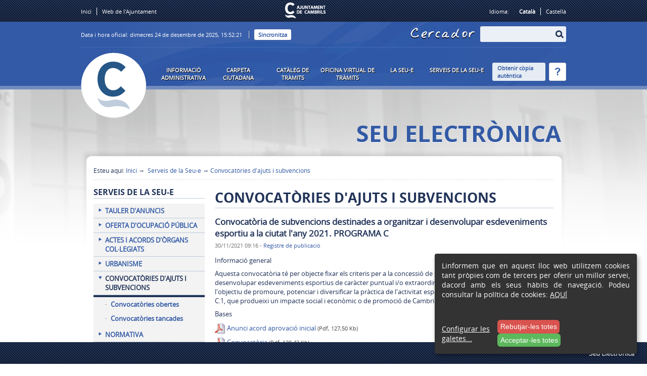

--- FILE ---
content_type: text/html;charset=utf-8
request_url: https://seu.cambrils.cat/ajutsPublic/showPublicacion/3764
body_size: 7827
content:




	<!DOCTYPE html PUBLIC "-//W3C//DTD XHTML 1.0 Transitional//EN" "http://www.w3.org/TR/xhtml1/DTD/xhtml1-transitional.dtd">










<html xmlns="http://www.w3.org/1999/xhtml" xml:lang="ca">
<head>
	<title>
		Ajuntament de Cambrils - Seu Electrònica
	</title>
	<meta name="viewport" content="width=device-width,initial-scale=1,maximum-scale=10"/>
	<meta http-equiv="X-UA-Compatible" content="IE=edge,chrome=1"/>
	<meta name="HandheldFriendly" content="true"/>
	<meta name="description" content="Seu electrònica"/>
	
	 
	<meta name="keywords" content="seu electr&ograve;nica, sede electr&oacute;nica, carpeta ciutadana, certificat digital, Disposicions normatives, Oferta d&#39;ocupaci&oacute; p&uacute;blica, Actes i acords, Tauler d&#39;anuncis, Urbanisme, Convocat&ograve;ries d&#39;ajuts i subvencions, Convocat&ograve;ries de concursos i premis"/>
	
	<script>
    function getCookie(name) {
        // Split cookie string and get all individual name=value pairs in an array
        let cookieArr = document.cookie.split(";");

        // Loop through the array elements
        for(let i = 0; i < cookieArr.length; i++) {
            let cookiePair = cookieArr[i].split("=");

            /* Removing whitespace at the beginning of the cookie name
            and compare it with the given string */
            if(name === cookiePair[0].trim()) {
                // Decode the cookie value and return
                return decodeURIComponent(cookiePair[1]);
            }
        }

        // Return null if not found
        return null;
    }
    function isGAEnabled() {
        const cookies = getCookie('cb-enabled');
        if (cookies != null && cookies !== "") {
            const json = JSON.parse(cookies);
            const analytics = json['analytics'] !== undefined ? json['analytics'] : false;
            const ga = json['ga'] !== undefined ? json['ga'] : false;
            return analytics || ga;
        }
        return false;
    }
</script>

<!-- Google Analytics -->

    <script type="text/javascript">
        if (isGAEnabled()) {
            console.log('Google Analytics enabled')
            var _gaq = _gaq || [];
            _gaq.push(['_setAccount', 'UA-38715239-1']);
            _gaq.push(['_trackPageview']);
            

            (function () {
                var ga = document.createElement('script');
                ga.type = 'text/javascript';
                ga.async = true;
                ga.src = ('https:' == document.location.protocol ? 'https://ssl' : 'http://www') + '.google-analytics.com/ga.js';
                var s = document.getElementsByTagName('script')[0];
                s.parentNode.insertBefore(ga, s);
            })();
        }
    </script>




    <script>
        if (isGAEnabled()) {
            console.log('Google Tag Manager enabled')
            const cookies = getCookie('cb-enabled');
            if(cookies != null && cookies !== ""){
                (function() {
                    const ga = document.createElement('script');
                    ga.type = 'text/javascript'; ga.async = true;
                    ga.src = "https://www.googletagmanager.com/gtag/js?id=G-24PL2CMN12";
                    const s = document.getElementsByTagName('script')[0];

                    s.parentNode.insertBefore(ga, s);
                    window.dataLayer = window.dataLayer || [];
                    function gtag(){dataLayer.push(arguments);}
                    gtag('js', new Date())
                    gtag('config', 'G-24PL2CMN12');
                })();
            }

            function getCookie(cname) {
                var value = "; " + document.cookie;
                var parts = value.split("; " + cname + "=");
                if (parts.length == 2) return parts.pop().split(";").shift();
            }
        }
    </script>


<!-- Fi de Google Analytics -->


<script type="text/javascript" src="/js/jquery/jquery-1.5.1.min.js"></script>
<script type="text/javascript" src="/js/jquery/jquery-ui-1.8.11.custom.min.js"></script>


<script type="text/javascript" src="/js/jquery/jquery.treeview.js"></script>
<link rel="stylesheet" href="/css/jquery/jquery.treeview/jquery.treeview.css"/>












    <script type="text/javascript">
        //<![CDATA[
        let nSinc = 0;
        var horaOfi = 1766591539452;
        var dataSeu = new Date(horaOfi);

        setInterval("actualitzaHora()", 1000);

        function actualitzaHora() {
            nSinc++;
            if (nSinc > 60) {
                ajaxSincronitzaHora();
            } else {

                horaOfi = horaOfi + 1000;
                dataSeu.setTime(horaOfi);

                var hor = dataSeu.getHours();
                if (hor < 10)
                    hor = "0" + hor
                var sec = dataSeu.getSeconds();
                if (sec < 10)
                    sec = "0" + sec
                var min = dataSeu.getMinutes();
                if (min < 10)
                    min = "0" + min

                jQuery('#horaOficialUpdate .horaOficialTime').html(hor + ":" + min + ":" + sec);
            }


        }

        function ajaxSincronitzaHora() {
            nSinc = 0;
            const noString = false

            jQuery.ajax({
                cache: false,
                timeout: 300000,
                url: "/calendariPublic/getHoraOficial2?nSinc=" + nSinc + "&noString=" + noString,
                success: function (data) {
                    var foo = data.split('!');
                    horaOfi = parseInt(foo[1]);
                    jQuery('#horaOficialUpdate').html(foo[0]);
                }
            });
            return false;
        }

        //]]>
    </script>


<script type="text/javascript">
    jQuery(document).ready(function () {
        jQuery("#arbreTramits").treeview({
            persist: "location",
            collapsed: true,
            unique: true
        });
    });
</script>

			
	
	<link rel="shortcut icon" href="/cambrils/images/favicon.ico" type="image/x-icon" />
	<link rel="stylesheet" href="/cambrils/css/main.css" />
	
		<link rel="stylesheet" href="/cambrils/css/fonts.css" />
	
	
	<link href='https://fonts.googleapis.com/css?family=Open+Sans:400,700' rel='stylesheet' type='text/css' />

	
	<meta http-equiv="Content-Type" content="text/html; charset=UTF-8"/>
	<meta name="layout" content="publicLayout"/>
	
	

</head>

<body class="idioma_ca_es">
	
		<noscript>
			<div class="innerPad">
				El seu navegador no suporta JavaScript
			</div>
		</noscript>
	
	
	<div id="marc">
		<div id="web">
			<!-- HEADER -->
			<div id="header">
				
				
				<div id="row1">
					<div id="nav1">
						<ul id="topLinks">
							<li class="first"><a href="/"><span>Inici</span></a></li>
							<li>
								<a href="http://www.cambrils.cat/" target="_blank">
									<span>Web de l&#39;Ajuntament</span>
								</a>
							</li>
						</ul>
					</div>
						
					<div class="logoAjuntament">
						<img	src="/cambrils/images/logo.png"
								alt="Ajuntament de Cambrils"
								title="Ajuntament de Cambrils"
						/>
						<span class="nomAjuntament">Ajuntament de Cambrils</span>
					</div>
					
					<div id="idiomes">
						<ul>
							<li>Idioma:</li>
							<li class="actiu first"><a href="/ajutsPublic/showPublicacion/3764?lang=ca_ES"><span>Català</span></a></li>
							<li class="last "><a href="/ajutsPublic/showPublicacion/3764?lang=es"><span>Castellà</span></a></li>
						</ul>
					</div>
					
					<div class="separador"></div>
				</div>
				
				
				<div id="row2">
					<div id="hora">
						<div id="horaOficialUpdate">
							<span class='horaOficialText'>Data i hora oficial: </span><span class='horaOficialDate'>dimecres 24 de desembre de 2025, </span><span class='horaOficialTime notranslate'>16:52:19</span>
						</div>
						
							<a href="/ajutsPublic/showPublicacion/3764" class="bActualitzarHora"
								title="Sincronitza"
								onclick="return ajaxSincronitzaHora()">Sincronitza</a>
						
					</div>
					<div class="cercador">
						<span class="searchboxtxt">Cercador</span>
						
<!-- CERCADOR -->
<div id="searchbox">

	
		
		<form action="/cerca/index/searchableForm" method="post" name="searchableForm" onsubmit="return jsNewW()" id="searchableForm" >
			
				<label title="Cerca per paraules">
					<input type="text" id="scinput" name="q" value="" placeholder="Cerca per paraules" />
				</label>
				<button type="submit" class="searchbtn" value="" title="Cercar"><i class="fa fa-search" title="Cerca per paraules"></i></button>
				
				
			
		</form>
	
</div>

<script type="text/javascript">
	//<![CDATA[
	jQuery(document).ready(function() {
		jQuery('#scinput').val("Cerca per paraules");
		jQuery('#scinput').addClass("dimmedText");
		jQuery('#scinput').blur(function() {
			if(jQuery('#scinput').val() == "Cerca per paraules" || jQuery('#scinput').val() == ''){
				jQuery('#scinput').val("Cerca per paraules");
				jQuery('#scinput').addClass("dimmedText");
			}
		});

		jQuery('#scinput').focus(function() {
			if(jQuery('#scinput').val() == "Cerca per paraules"){
				jQuery('#scinput').val('');
			}
			jQuery('#scinput').removeClass("dimmedText");
		});
	});
	
	function jsNewW() {
		var e = document.getElementById("ambit");
		if (!e) return;
		var strUser = e.options[e.selectedIndex].value;
		if(strUser != 'null') {
			document.getElementById('searchableForm').setAttribute("target", "_blank");
		}
		return true;
	}
	//]]>
</script>
<!-- FI CERCADOR -->
					</div>
					
					
					<div class="separador"></div>
				</div>
				
				<div id="row3">
					
					<div class="logoicon">
						<a href="/" title="Seu electr&ograve;nica"><img src="/cambrils/images/logoicon.png" alt="logo"/></a>
					</div>
					<ul id="navegacio">
						
						
							<li class="first" id="linkInfAdmin"><a href="/contingutPublic/mostrarCategoria/3"><span>Informació administrativa</span></a></li>
							<li id="linkCarpeta"><a target="_blank" href="https://tramits.cambrils.cat/OAC/SegExpStandalone.jsp?idioma=ca&amp;_UNITREE=CCIU&amp;"><span>Carpeta Ciutadana</span></a></li>
							<li id="linkCatalegTramits"><a target="_blank" href="https://tramits.cambrils.cat/OAC/CdT.jsp"><span>Catàleg de Tràmits</span></a></li>
							<li id="linkOficina"><a target="_blank" href="https://tramits.cambrils.cat"><span>Oficina Virtual de Tràmits</span></a></li>
							<li id="linkInfSeu"><a href="/contingutPublic/mostrarCategoria/5"><span>La Seu-e</span></a></li>
							<li class="last" id="linkServeis"><a href="/public/serveis"><span>Serveis de la Seu-e</span></a></li>
						
					</ul>
					
					<ul id="navegacio2">
						<li class="first" id="btnCopiaAutentica">
							<a id="linkCopiaAutentica" href="/copiaAutentica/index?url=%252FajutsPublic%252FshowPublicacion%252F3764&amp;pdfca=true" title="Obtenir còpia autèntica genera una còpia certificada del contingut de la Seu que s’està visualitzant en aquell moment. Es tracta d’un document electrònic en format pdf, signat digitalment, que reprodueix el contingut original que apareix a la Seu electrònica i amb la mateixa validesa jurídica. La validesa jurídica de la còpia autèntica, només es garanteix en el document digital, no en el document imprès">
								<span>Obtenir còpia autèntica</span>
							</a>
						</li>
						<li class="last" id="btnAjuda">
							<a href="/public/ajuda">
								<span>
									<img	src="/cambrils/images/ajuda.png"
											alt="Ajuda"
											title="Ajuda"
									/>
								</span>
							</a>
						</li>
					</ul>
					
					<div class="separador"></div>
				</div>
				
				<div id="row4">
					<h1>
						<a href="/" title="Seu electr&ograve;nica">
							<span>Seu electrònica</span>
						</a>
					</h1>
				</div>
				
			</div>
			
			<!-- CONTINGUT -->
			<div id="contentWrapper">
				
					<div id="filAriadna">
						<span id="esteuAqui">Esteu aquí:</span>
						<span id="molletes"><a href="/">Inici</a>&nbsp;&#8594;&nbsp;<a href="/contingutPublic/mostrarCategoria/8">&nbsp;Serveis de la Seu-e</a>&nbsp;&#8594;&nbsp;<a href="/contingutPublic/mostrarContingut/20">Convocatòries d'ajuts i subvencions</a></span>
					</div>
				
				<div id="leftCol">
					
					
					
					
					
						
						<div class="categoria">
							<div class="titol">Serveis de la Seu-e</div>
							<ul class="firstLevelNavigation">
								
								
									
									
									
									<li class="first ">
										<a href="/contingutPublic/mostrarContingut/16" class="">
											<span>Tauler d'anuncis</span>
										</a>
										
										
									</li>
									
								
									
									
									
									<li class=" ">
										<a href="/contingutPublic/mostrarContingut/17" class="">
											<span>Oferta d'ocupació pública</span>
										</a>
										
										
									</li>
									
								
									
									
									
									<li class=" ">
										<a href="/contingutPublic/mostrarContingut/19" class="">
											<span>Actes i acords d'òrgans col·legiats</span>
										</a>
										
										
									</li>
									
								
									
									
									
									<li class=" ">
										<a href="/contingutPublic/mostrarContingut/21" class="">
											<span>Urbanisme</span>
										</a>
										
										
									</li>
									
								
									
									
									
									<li class=" active">
										<a href="/contingutPublic/mostrarContingut/20" class="active">
											<span>Convocatòries d'ajuts i subvencions</span>
										</a>
										
										
											
											
											
										
											<ul class="secondLevelNavigation">
												
												
												
													<li class="">
														<a href="/ajutsPublic/listPublicacions?estat=oberta" class="">
															<span>Convocatòries obertes</span>
														</a>
													</li>
													<li class="">
														<a href="/ajutsPublic/listPublicacions?estat=tancada" class="">
															<span>Convocatòries tancades</span>
														</a>
													</li>
												
											</ul>
										
									</li>
									
								
									
									
									
									<li class=" ">
										<a href="/contingutPublic/mostrarContingut/35" class="">
											<span>Normativa</span>
										</a>
										
										
									</li>
									
								
									
									
									
									<li class="last ">
										<a href="/contingutPublic/mostrarContingut/28" class="">
											<span>Convocatòries de concursos i premis</span>
										</a>
										
										
									</li>
									
								
							</ul>
						</div>
						
						<div class="entreCategories"></div>
						
						<div class="categoria categoriaExtres">
							<ul class="firstLevelNavigation">
								
							</ul>
						</div>
					
					
					
					
					
	
					
					<!-- EINES -->
					<ul id="eines">
						<li class="first "><a href="/calendariPublic/show"><span>Calendari de dies inhàbils</span></a></li>
						<li class=""><a href="/interrupcioPublic/list"><span>Interrupcions previstes del servei</span></a></li>
						
							<li><a target="_blank" href="https://tramits.cambrils.cat/OAC/TramitadorExt.jsp?texpcod=SS03&amp;showSteps=false"><span>Bústia de suggeriments</span></a></li>
						
						<li class="">
							<a href="/public/mostrar/info.atencioCiutadana"><span>Atenció ciutadana</span></a>
						</li>
						<li class="">
							<a href="/registrePublic/ultims"><span>Registre de publicació</span></a>
						</li>
						
							<li>
								<a target="_blank" href="https://tramits.cambrils.cat/OAC/ValidarDoc.jsp?idioma=ca"><span>Validador de documents</span></a>
							</li>
						
						<li class="last ">
							<a href="/public/ajuda"><span>Ajuda</span></a>
						</li>
					</ul>
					
					
					
					
				
				
				</div>
				<div id="rightCol">
					
					
						<h2>Convocat&ograve;ries d&#39;ajuts i subvencions</h2>
					
					
	<div class="areaTreballContent">
		<div class="body">

			
			
			
			
			<div class="dElementPublicacioDefecte">
				
				

				
					<div class="titol">Convocat&ograve;ria de subvencions destinades a organitzar i desenvolupar esdeveniments esportiu a la ciutat l&#39;any 2021. PROGRAMA C</div>
				
				
				<div class="contingut">
					
					<div>
						<span>30/11/2021 09:16</span>
						-
						<a href="/registrePublic/registrePublicacio/3764" class="registreLink">
							Registre de publicació
						</a>
					</div>

					<div class="top">
					
						
							<div class="font-weight-bold section ajutssection">
								<p>Informació general</p>
							</div>
						
						
						
							<p>
								Aquesta convocat&ograve;ria t&eacute; per objecte fixar els criteris per a la concessi&oacute; de subvencions destinades a organitzar i desenvolupar esdeveniments esportius de car&agrave;cter puntual i/o extraordinari a la ciutat, durant l&#39;any 2021 amb l&#39;objectiu de promoure, potenciar i diversificar la pr&agrave;ctica de l&#39;activitat esportiva i en el cas de la l&iacute;nia programa C.1, que produeixi un impacte social i econ&ograve;mic o de promoci&oacute; de Cambrils.
							</p>
						
						
						
					

					<div class="bottom">

					
						
						<!-- Bases -->
							
								<div class=" font-weight-bold section ajutssection">
									<p>Bases</p>
								</div>
							
							
							
							
							
								<div class="documentsAdjunts">
									<ul>
										<li><a target="_blank" href="/documentPublic/download/4983"><img src="/images/fileicons/default.png" width="20" alt="Document" /><span class='pdfTitle'>
											Anunci acord aprovació inicial
										</span><span class="pdfSize">(Pdf, 127,50 Kb)</span></a></li>
									</ul>
								</div>
							
							
							
								<div class="documentsAdjunts">
									<ul>
										<li><a target="_blank" href="/documentPublic/download/4984"><img src="/images/fileicons/default.png" width="20" alt="Document" /><span class='pdfTitle'>
											
												Convocatòria
											
										</span><span class="pdfSize">(Pdf, 129,42 Kb)</span></a></li>
									</ul>
								</div>
							
							
						

						
						<!-- Resolucions -->
							
								<div class="font-weight-bold section ajutssection">
									<p>Resolucions</p>
								</div>
							
							
							
							
							
							
								<div class="documentsAdjunts">
									<ul>
										<li><a target="_blank" href="/documentPublic/download/4985"><img src="/images/fileicons/default.png" width="20" alt="Document" /><span class='pdfTitle'>
											Resolució definitiva
										</span><span class="pdfSize">(Pdf, 834,11 Kb)</span></a></li>
									</ul>
								</div>
							
							
						</div>
						

						
						<!-- Solicituds -->
						
							<div class="font-weight-bold section ajutssection">
								<p>Sol·licituds</p>
							</div>



						
						
							
							
							
							
							
								<div class="documentsAdjunts">
									<span class="etiqueta">Formularis de sol·licitud:</span>
									<ul>
										
											<li><a target="_blank" href="/documentPublic/download/4986"><img src="/images/fileicons/default.png" width="20" alt="Document" /><span class='pdfTitle'>
													Sol&middot;licitud subenci&oacute; Programa C
												</span><span class="pdfSize">(Pdf, 389,08 Kb)</span></a></li>
										
									</ul>
								</div>
							
							
						
						

						
						<!-- Justificacions -->
						
						
							
							
							
							
							
							
						
						

						
						
						
						

						
						
						
						
					
					</div>

				</div>
			</div>
			<div class="tornar">
				<a href="javascript: window.history.back();">
					Tornar
				</a>
				
			</div>
		</div>
	</div>

					
				</div>
				<div class="separador"></div>
			</div>
			
			<!-- FOOTER -->
			<div id="footer1">
				<div id="footer1Row1">
					<ul id="bottomLinks">
						<li class="first"><a href="/"><span>Inici</span></a></li>
						<li><a href="/public/mapa"><span>Mapa de la Seu</span></a></li>
						
						
						<li><a href="/public/ajuda"><span>Ajuda</span></a></li>
						<li><a href="/public/mostrar/info.accessibilitat"><span>Accessibilitat</span></a></li>
						
						
							<li><a href="http://www.cambrils.cat/ca/avis-legal" target="_blank"><span>Nota Legal</span></a></li>
						
						
						<li ><a href="/public/mostrar/credits"><span>Crèdits</span></a></li>

						
						<li><a href="/contingutPublic/mostrar/politica-cookies" target="_blank" name="politica">
							<span>Política de cookies</span>
						</a></li>

						
							<li class="last"><a href="http://www.cambrils.cat/ca/informacio-addicional-rgpdue" target="_blank"><span>Informació adicional RGPDUE</span></a></li>
						
					</ul>
				</div>
				<div id="footer1Row2">
					
					<div id="logos">
						<div id="logosRow1">
							
						</div>
						<div id="logosRow2">
							
						</div>
					</div>
					<div id="contacte">
						<div class="logoicon_fotter"><img src="/cambrils/images/logoicon_footer.png" alt="logo"/></div>
						<div class='blocText'><p><span style="font-size: medium;">Ajuntament de Cambrils</span><br />Pla&ccedil;a de l'Ajuntament 4, 43850 Cambrils (Tarragona)<br />Tel. 977 794 579 | Nif. P4303800I</p></div>
						<div class="separador"></div>
					</div>
					<div class="separador"></div>
				</div>
			</div>
		</div>
	</div>
	
	<div id="footer2">
		<div class="seu"><span>Seu Electrònica</span></div>
		<div class="separador"></div>
	</div>

	

	
		

<link rel="stylesheet" href="/css/cookies.css" />
<script src="/js/cookies/customCookieMethods.js" type="text/javascript"></script>

<div id="cookie-notice-popup" class="cookie-notice">
    <div class="body">
        <p>
            Linformem que en aquest lloc web utilitzem cookies tant pròpies com de tercers per oferir un millor servei, dacord amb els seus hàbits de navegació. Podeu consultar la política de cookies: <a class="text-primary" target="_blank" href="/contingutPublic/mostrar/politica-cookies">AQUÍ</a>
        </p>

        <div class="bottom">
            
                <a href="#" onclick="showCookieInfo()" class="more">
                    Configurar les galetes...
                </a>
            

            <div class="bottons">
                <button class="btn btn-danger" onclick="cookieRejected()">
                    Rebutjar-les totes
                </button>

                
                    <button class="btn btn-success" onclick="cookieAcceptAll()">
                        Acceptar-les totes
                    </button>
                
            </div>
        </div>
    </div>
</div>


    

<script>
    $(document).ready(function () {
        $('.applications-summary').click(function () {
            $(this).parent().find('.applications').slideToggle();
            $(this).find('i').toggleClass('fa-arrow-down fa-arrow-up');
        });

        // If check parent, check all children
        $('.switch input').click(function () {
            if ($(this).is(':checked')) {
                $(this).parent().parent().find('.switch input').attr('checked', true);
            }
        });

        // If uncheck parent, uncheck all children
        $('.switch input').click(function () {
            if (!$(this).is(':checked')) {
                $(this).parent().parent().find('.switch input:not(.necessary)').attr('checked', false);
            }
        });

        // If check all children, check parent
        $('.form-group .form-group .switch input').click(function () {
            const parentCheckbox = $(this).parents().eq(4).find('.switch input').eq(0);
            if (parentCheckbox.parent().parent().find('.applications .switch input:checked').length === parentCheckbox.parent().parent().find('.applications .switch input').length) {
                parentCheckbox.attr('checked', true);
            }
        });

        // If uncheck all children, uncheck parent
        $('.form-group .form-group .switch input').click(function () {
            // Find parent .form-group
            const parentCheckbox = $(this).parents().eq(4).find('.switch input').eq(0);
            if ($(this).parent().parent().find('.switch input:checked').length == 0) {
                parentCheckbox.attr('checked', false);
            }
        });

        // Register form data
        const form = document.getElementById('cookies');
        form.addEventListener("submit", (event) => {
            event.preventDefault();
            const formData = new FormData(form);
            const data = {};
            for (const [key, value] of formData.entries()) {
                data[key] = value;
            }
            cookieAcceptPartial(data);
        });

    });
</script>

<div id="cookies-details-modal">
    <div class="c-modal">
        <section class="close-modal">
            <button onclick="hideCookieInfo()">
                <i class="fa fa-times"></i>
            </button>

        </section>
        <section class="header">
            <span class="title">Configuració de cookies</span>

            <p>Linformem que en aquest lloc web utilitzem cookies tant pròpies com de tercers per oferir un millor servei, dacord amb els seus hàbits de navegació. Podeu consultar la política de cookies: <a class="text-primary" target="_blank" href="/contingutPublic/mostrar/politica-cookies">AQUÍ</a></p>

            <p>A continuació pot triar quines cookies voleu acceptar o rebutjar segons la seva finalitat.</p>
        </section>
        <section class="body">
            <form id="cookies">

                

<div class="form-group">
    <label class="switch" for="system">
        <input type="checkbox" id="system" name="system-cookies-accept" checked disabled/>
        <span class="slider round"></span>
    </label>

    <div class="details">
        <p class="title">
            Estrictament necessàries
            
                <span class="necessary">(necessària)</span>
            
        </p>

        
            <p class="description">
                Cookies estrictament necessàries per al funcionament del lloc web.Aquestes cookies no poden rebutjar-se i són les encarregades entre altres finalitats de permetre la identificació d'un usuari registrat o desar la configuració de cookies.
            </p>
        

        

        
            <div class="applications-summary">
                <p>
                    
                        2 Aplicacions
                    
                    <i class="fa fa-arrow-down" aria-hidden="true"></i>
                </p>
            </div>

            <div class="applications">
                
                    

<div class="form-group">
    <label class="switch" for="settings">
        <input type="checkbox" id="settings" name="settings-cookies-accept" checked disabled/>
        <span class="slider round"></span>
    </label>

    <div class="details">
        <p class="title">
            Ajustos de cookies
            
                <span class="necessary">(necessària)</span>
            
        </p>

        
            <p class="description">
                <i>cb_enabled</i>. Recorda els ajustos de les cookies
            </p>
        

        
            <small class="purpose">
                Finalitat: Estrictament necessàries
            </small>
        
    </div>
</div>
                
                    

<div class="form-group">
    <label class="switch" for="session">
        <input type="checkbox" id="session" name="session-cookies-accept" checked disabled/>
        <span class="slider round"></span>
    </label>

    <div class="details">
        <p class="title">
            Sessió
            
                <span class="necessary">(necessària)</span>
            
        </p>

        
            <p class="description">
                <i>JSESSIONID</i>. Permet a l'usuari iniciar sessió
            </p>
        

        
            <small class="purpose">
                Finalitat: Estrictament necessàries
            </small>
        
    </div>
</div>
                
            </div>
        
    </div>
</div>

                

<div class="form-group">
    <label class="switch" for="analytics">
        <input type="checkbox" id="analytics" name="analytics" />
        <span class="slider round"></span>
    </label>

    <div class="details">
        <p class="title">
            Analítiques
            
        </p>

        
            <p class="description">
                Cookies que s'encarreguen d'analitzar el comportament de l'usuari per tal de millorar el servei proporcionat.
            </p>
        

        

        
            <div class="applications-summary">
                <p>
                    
                        1 Aplicació
                    
                    <i class="fa fa-arrow-down" aria-hidden="true"></i>
                </p>
            </div>

            <div class="applications">
                
                    

<div class="form-group">
    <label class="switch" for="ga">
        <input type="checkbox" id="ga" name="ga" />
        <span class="slider round"></span>
    </label>

    <div class="details">
        <p class="title">
            Google Analytics
            
        </p>

        

        
            <small class="purpose">
                Finalitat: Analítiques
            </small>
        
    </div>
</div>
                
            </div>
        
    </div>
</div>

                <div class="form-footer">
                    <a class="btn btn-danger" onclick="cookieRejected()">
                        Rebutjar-les totes
                    </a>

                    <button type="submit" class="btn btn-success">Accepta les escollides</button>

                    <a class="btn btn-success" onclick="cookieAcceptAll()">
                        Acceptar-les totes
                    </a>
                </div>

            </form>
        </section>
    </div>
</div>



		<script src="/js/cookies/jquery.cookie.js" type="text/javascript"></script>

	
</body>
</html>




--- FILE ---
content_type: text/css
request_url: https://seu.cambrils.cat/cambrils/css/main.css
body_size: 8976
content:
*{margin:0px;}
html, body, div, object, iframe, h1, h2, h3, h4, h5, h6, p, blockquote, pre, abbr, acronym, address, code, del, dfn, em, img, q, dl, dt, dd, ol, ul, li, fieldset, form, label, legend, table, caption, tbody, tfoot, thead, tr, th, td {margin:0;padding:0;border:0;font-weight:inherit;font-style:inherit;font-size:100%;/*font-family:inherit;*/vertical-align:top;}
html, body {background: none repeat scroll 0 0 #FFFFFF;color: #223459;font-family: "OpenSansRegular";font-size: 13px !important;
height: 100%;}
body {background: url("../images/bg_body.png") repeat-x scroll 0 top transparent;}
h1 {font-size: 19px;font-weight: bold;color: #335aa5;margin-bottom: 11px;}
h2 {color: #213359;font-size: 22px;font-weight: bold;margin-bottom: 15px;padding-top: 0;}
h2 a {color:#335aa5;}
h3 {font-size: 18px;font-weight: bold;margin-bottom: 10px;color:#335aa5;text-transform:uppercase;}
h4 {font-size:15px;color:#213359;margin-bottom: 10px;font-weight: bold;}
h5 {font-size:13px;color:#335aa5;margin-bottom: 6px;font-weight: bold;}
a {outline: medium none;text-decoration: none;color:#335aa5;}
a:hover {color:#213359;}
.blocText a:hover {text-decoration:underline;}
/*.areaTreballContent a:hover {text-decoration: underline;}*/
p {padding:5px 0 15px;}
.blocText ul {padding-bottom:6px;padding-top: 7px;}
ol {padding-left:20px;padding-bottom:10px;}
.blocText ul li,
ol li {padding-bottom:4px;}
.blocText ul li ul {padding-bottom: 0;padding-top: 7px;}
.blocText ul li {background: url("../images/li.jpg") no-repeat scroll 0 1px transparent;padding-left: 13px;margin-left:3px;}
ul {list-style-type:none;}
.last a {border: none !important;}
div.separador { clear: both;}
.deprecated,
.nomAjuntament {display:none;}
#marc {padding-bottom: 55px;background: url("../images/bg_marc.jpg") no-repeat scroll center 177px transparent;}
#web {max-width:960px;margin:0 auto;}

#rightCol h2 {border-bottom: 1px solid #BECCDB;color: #223459;font: 20pt/40px OpenSansBold,Arial,sans-serif;text-transform: uppercase;}

/* --- HEADER --- */
#header {background: url("../images/bg_header.jpg") no-repeat scroll 0 43px transparent;}

/* --- row1 --- */
#header #row1 {height: 43px;color:#ffffff;font-size: 11px;}
#header #row1 a {color:#ffffff;text-decoration:none;}
#header #row1 a:hover {text-decoration:underline;}
#header #row1 li {float:left;margin-right:10px;padding-right:10px;}
#header #row1 li.first {border-right:1px solid #ffffff;}
#header #row1 li.last {margin-right:0px;padding-right:0px;}
#header #row1 .logoAjuntament {float: left;margin-left: 228px;padding:0px; height: 30px;}
#header #row1 #nav1 {padding-top:15px;float:left;}
#header #row1 #idiomes {padding-top:15px;float:right;}
#header #row1 #idiomes .actiu {font-weight:bold;}
#header #row1 #idiomes .last a {border:none !important;}

/* --- row2 --- */
#header #row2 {border-bottom: 1px solid #436AB5;height: 50px;}
#header #row2 #nav1 {float: left;padding-top: 10px;}
#header #row2 #nav1 li {display:inline;}
#header #row2 #nav1 li a {border-left: 1px solid #D2CECA;color: #444444;padding: 0 13px;}
#header #row2 #nav1 li a:hover {color: #335aa5;}
#header #row2 #topLinks .first a {border-left: 0px solid #D2CECA;font-weight: bold;padding-left: 3px !important;text-transform: uppercase;}
#header #row2 #topLinks .last a {left: -8px;padding: 0;position: relative;}
#header #row2 #hora {color: #FFFFFF;float: left;font-size: 11px;padding-top: 18px;}
#header #row2 #hora #horaOficialUpdate {display:inline;padding-right:10px;margin-right:10px;border-right: 1px solid #D2CECA;}
#header #row2 #hora .bActualitzarHora {background: none repeat scroll 0 0 #ffffff;border-radius: 3px 3px 3px 3px;color: #335aa6;font-weight: bold;padding: 3px 8px;}
#header #row2 #hora .bActualitzarHora:hover {color:#0C172A;}
#header #row2 .cercador {float: right;}
#header #row2 .cercador .searchboxtxt {text-shadow: 0 2px #0C172A;color: #FFFFFF;float: left;font-family: 'jrhandRegular';font-size: 30px;letter-spacing: 2px;margin-right: 10px;padding-top: 4px;}
#header #row2 .cercador #searchbox {background: url("../images/cercador.jpg") no-repeat scroll 149px center #EBEFF6;border-radius: 3px 3px 3px 3px;float: left;height: 31px;margin-top: 9px;width: 170px;}
#header #row2 .cercador #searchbox label {height:0;}
#header #row2 .cercador #searchbox #scinput {background: none repeat scroll 0 0 transparent;border: medium none;color: #728CBF;font-size: 12px;margin: 7px 8px 0;width: 111px;}
*:first-child+html #searchbox #scinput {background: none repeat scroll 0 0 transparent;border: medium none;color: #335aa5;font-size: 12px;line-height: 11px;margin: 0 6px;padding: 0px 0px 3px;width: 111px;}
#header #row2 .cercador #searchbox .searchbtn {background: none repeat scroll 0 0 transparent;border: medium none;cursor: pointer;padding: 3px 11px;}

/* --- row3 --- */
#header #row3 {}
#header #row3 .logoicon {background: url("../images/logoicon.png") no-repeat scroll 0 0 transparent;float: left;height: 129px;width: 129px;margin-top: 10px;}
#header #row3 .logoicon a{display:block;width:100%;height:100%;}
#header #row3 #navegacio {float: left;margin: 32px 0 0 20px;}
#header #row3 #navegacio li {float: left;} 
#header #row3 #navegacio li a {border-bottom: 7px solid #728CBF;color: #FFFFFF;cursor: pointer;display: block;float: left;font-size: 11px;font-weight: bold;text-transform: uppercase;height: 34px;padding: 5px 0;text-align: center;text-decoration: none;text-shadow: 1px 1px #000000;width: 108px;}
#header #row3 #navegacio li a:hover {border-color:#ffffff;}
/*#header #row3 #navegacio li a:active {border-color:#0C172A;}*/
body.idioma_es #header #row3 #navegacio li a span {font-size: 10px;padding: 10px 5px 0;}
#header #row3 #navegacio2 {float: right;font-size: 11px;margin-top: 30px;}
body.idioma_es #header #row3 #navegacio2 {font-size: 10px;}
#header #row3 #navegacio2 li {float: left;margin-right: 7px;}
#header #row3 #navegacio2 #btnCopiaAutentica a {color: #345BA6;background: none repeat scroll 0 0 #e6ecf3;border-radius: 3px 3px 3px 3px;display: block;font-weight: bold;padding: 3px 10px;width: 85px;}
#header #row3 #navegacio2 #btnCopiaAutentica a:hover {color:#0C172A;}
#header #row3 #navegacio2 #btnAjuda span {border: 1px solid #DDDDDD;border-radius: 3px 3px 3px 3px;display: block;padding:9px 10px;background:#FFFFFF;}
#header #row3 #navegacio2 #btnAjuda {margin-right:0 !important;}

/* --- row4 --- */
#header #row4 {margin: 0 10px;text-align: right;}
#header #row4 h1 {font-family: 'Open Sans', sans-serif;font-weight:700;font-size: 45px;margin: 0 !important;text-transform: uppercase;}
#header #row4 h1 a {color: #335aa5;text-shadow: 0 1px #FFFFFF;}
#header #row4 h1 a:hover {color:#213359;}

/* --- CONTENTWRAPPER --- */
div#contentWrapper {background: url("../images/bg_content.png") no-repeat scroll 0 top transparent;padding: 35px 25px 30px;}

/* --- molletes --- */
#filAriadna {border-bottom: 1px dotted #D9D5D1;font-size: 90%;margin-bottom: 10px;padding-bottom: 10px;}
#filAriadna a {}
#filAriadna a:hover {text-decoration: underline;}

/* --- leftCol --- */
div#contentWrapper #leftCol {float: left;padding-top: 5px;width: 220px;}
div#contentWrapper #leftCol  #eines {font-size: 14px;margin-bottom: 30px;}
div#eines {float: right;}
ul.ultimesPublicacions li,
ul.llistatPublicacions li,
ul#eines li {border-bottom: 1px dotted #D9D5D1;padding-left: 5px;}
ul.ultimesPublicacions li a,
ul.llistatPublicacions li a,
ul#eines li a {background: url("../images/li.jpg") no-repeat scroll 0 7px transparent;display: block;padding: 5px 15px;}
ul#eines li.active a {color: #213359;font-weight: bold;}

/* categorias */
.categoria {margin-bottom: 31px;}
/*.categoria .titol {font-size: 16px;font-weight: bold;margin-bottom: 9px;padding-left: 3px;}*/
.categoria .titol {background: none repeat scroll 0 0 transparent;
border-bottom: 1px solid #BECCDB;
color: #223459;
font: 12pt/18px OpenSansBold,Arial,sans-serif;
margin-bottom: 10px;
padding: 0 0 3px;
text-transform: uppercase;}
.categoriaExtres .firstLevelNavigation {background: none repeat scroll 0 0 transparent;border: medium none;}
.categoriaExtres .firstLevelNavigation > li {background: none repeat scroll 0 0 transparent;border-bottom: medium none;margin-bottom:10px;}
.categoriaExtres .firstLevelNavigation li a {border:none;background: none repeat scroll 0 0 #EBEBEB;border-radius: 5px 5px 5px 5px;display: block;font-weight: bold;padding: 10px;text-align: center;text-transform: uppercase;}
.categoriaExtres .firstLevelNavigation li a:hover {background: none repeat scroll 0 0 #BDCDDC;border-radius: 5px 5px 5px 5px !important;}

/*menu principal*/
/*primer nivell*/
ul.firstLevelNavigation {}
ul.firstLevelNavigation > li {background: none repeat scroll 0 0 #F3F3F3;text-transform: uppercase;}
ul.firstLevelNavigation li.active {}
ul.firstLevelNavigation li a {padding:5px 5px 5px 23px;background: url("../images/li.png") no-repeat scroll 7px 6px transparent;display: block;font-weight:bold;border-bottom:1px solid #BECCDB;}
/*ul.firstLevelNavigation li a:hover {background-color:#BDCDDC;}*/
ul.firstLevelNavigation li a.active {background: url("../images/li_h.png") no-repeat scroll 7px 6px transparent;color:#213359;}
/*segon nivell*/
ul.firstLevelNavigation li ul.secondLevelNavigation {display: none;}
ul.firstLevelNavigation li ul.secondLevelNavigation {/*background: none repeat scroll 0 0 #F9F9F9;*/padding-top: 0;padding-bottom: 4px;}
ul.firstLevelNavigation li.active ul.secondLevelNavigation {border-top: 4px solid #223459;display: block;}
ul.firstLevelNavigation li ul.secondLevelNavigation li a {background: url("../images/li3.jpg") no-repeat scroll 0 14px transparent;border: medium none;font-weight: bold;padding-left: 11px;text-transform: none;}
ul.firstLevelNavigation li ul.secondLevelNavigation li a:hover {}
ul.firstLevelNavigation li ul.secondLevelNavigation li {padding-left:23px;/*border-bottom: 1px solid #DEE4EA;*/}
/*ul.firstLevelNavigation li ul.secondLevelNavigation li:hover,
ul.firstLevelNavigation li.active2  {background-color:#EBEBEB;}*/
ul.firstLevelNavigation li a.active2 {color:#213359;}
/*menu continguts*/
ul#menuContinguts {}
ul#menuContinguts > li {background: none repeat scroll 0 0 #F3F3F3;}
ul#menuContinguts li.active {}
ul#menuContinguts li a {padding:5px 5px 5px 23px;background: url("../images/li.png") no-repeat scroll 7px 6px transparent;display: block;font-weight:bold;border-bottom:1px solid #ABBED1;}
/*ul#menuContinguts li a:hover {background-color:#BDCDDC;}*/
ul#menuContinguts li a.active {background: url("../images/li_h.png") no-repeat scroll 7px 6px #BDCDDC;color:#213359;}
/*ul#menuContinguts {border-top: 1px solid #D9D5D1;background: none repeat scroll 0 0 #EFEEEE;padding-top: 0;}
ul#menuContinguts li:hover {background: none repeat scroll 0 0 #D9D5D1;}
ul#menuContinguts li a {padding:3px 0;background: url("../images/li2.gif") no-repeat scroll 0 7px transparent;display: block;margin: 0 10px;padding-left: 13px;}*/

/* --- rightCol --- */
div#contentWrapper div#rightCol {float: right;max-width: 670px;padding-top: 5px;position:relative; width: 100%;}
div#contentWrapper div#rightCol #benvinguda {/*border-bottom: 1px solid #D9D5D1;*/margin-bottom: 42px;padding-bottom: 14px;}
div#contentWrapper div#rightCol #benvinguda h2 {font-size:22px;}

/*moduls destacats*/
#tramitsDestacats h3,
#modulsDestacats h3 {margin-bottom: 20px;}
.resumModul {margin-bottom:30px;}
#modulsDestacats.all .resumModul{float:left;width:324px;}
#modulsDestacats.all .resumModul.odd{margin-right:16px;clear:left;}
.titolModul {margin-bottom:0px;}
.titolModul a {min-width:165px;text-transform:none;background: none repeat scroll 0 0 #385EA7;border-radius: 5px 5px 0 0;color: #FFFFFF;display: inline-block;font-size: 14px;font-family: "OpenSansBold";margin-bottom: 0 !important;padding: 5px 10px;}
.titolModul a:hover {background: none repeat scroll 0 0 #253559;}
ul.llistatBuit li {border-bottom:medium none;} 

/*moduls*/
.areaTreballContent .resultatsLlistat {margin-top:20px;margin-bottom:20px;}
#llistatModuls {margin-bottom:30px;}
#llistatModuls .modul {float:left;width:324px;margin-bottom:30px;}
#llistatModuls .modul.odd {margin-right:16px;}
#llistatModuls .modul .descripcio {border-top: 1px solid #D0CCC7;padding: 6px 0;display:block;}
#llistatModuls .modul li a {background: url("../images/li.png") no-repeat scroll 0 0 transparent;display: block;height: 32px;margin: 5px 0;overflow: hidden;padding: 0 13px;}
#llistatModuls .modul li a:hover {color: #335aa5;}
.llistatAltresServeis {color: #335AA5;margin: 20px 0px;margin-top: 20px;text-transform:uppercase;}
.llistatAltresServeis span {font-size: 15px; font-weight: bold;}

/*mapa web*/
#mapaWeb {}
#mapaWeb ul {padding-left:20px;padding-top:6px;}
#mapaWeb ul li {padding-bottom:8px;font-size:12px;}
#mapaWeb ul li a {background: url("../images/li.png") no-repeat scroll 0 0 transparent;padding-left: 13px;}
/*#mapaWeb ul li a:hover {color: #335aa5;}*/
#mapaWeb ul li span {font-weight:bold;padding-left: 13px;background: url("../images/li.png") no-repeat scroll 0 0 transparent;color:#335AA5;}
#mapaWeb ul li ul li {padding-bottom:4px;}
#mapaWeb ul li ul li a {font-weight:normal;font-size:12px;background: url("../images/li3.jpg") no-repeat scroll 0 6px transparent;}

/*calendari*/
#calendari {}
#calendari .ui-datepicker {height: auto;margin: 0 auto 14px;width: 464px !important;}
#calendari .ui-datepicker .ui-datepicker-group {float:left;background: url("../images/calendaribaix.png") no-repeat scroll right bottom transparent;margin:10px;width: 211px;}
#calendari .ui-datepicker .ui-datepicker-group .ui-datepicker-header {font-weight: bold;height: 12px;padding: 10px 8px;text-align: center;}
#calendari .ui-datepicker .ui-datepicker-group-first .ui-datepicker-header {background: url("../images/calendaridaltLeft.png") no-repeat scroll right top transparent;}
#calendari .ui-datepicker .ui-datepicker-group-last .ui-datepicker-header {background: url("../images/calendaridaltRight.png") no-repeat scroll right top transparent;}
#calendari .ui-datepicker .ui-datepicker-group .ui-datepicker-header a.ui-datepicker-prev  {cursor: pointer;display: block;float: left;height: 16px;margin: 9px 0 0 6px;width: 19px;}
#calendari .ui-datepicker .ui-datepicker-group .ui-datepicker-header a.ui-datepicker-prev:hover {background:none;}
#calendari .ui-datepicker .ui-datepicker-group .ui-datepicker-header a.ui-datepicker-next  {cursor: pointer;display: block;float: right;height: 16px;margin: 9px 6px 0 0 ;width: 19px;}
#calendari .ui-datepicker .ui-datepicker-group .ui-datepicker-header a.ui-datepicker-next:hover {background:none;}
#calendari .ui-datepicker .ui-datepicker-group .ui-datepicker-header .ui-icon {display:none;}
#calendari .ui-datepicker .ui-datepicker-group .ui-datepicker-header .ui-datepicker-title {display:inline;}
#calendari .ui-datepicker .ui-datepicker-group .ui-datepicker-calendar {margin:4px auto 5px;text-align: center;width: 95%;}
#calendari .ui-datepicker .ui-datepicker-group .ui-datepicker-calendar th {font-weight: bold;padding: 0 0 4px;}
#calendari .ui-datepicker .ui-datepicker-group .ui-datepicker-calendar td {border-bottom:1px solid #fff;}
.ui-datepicker-today .ui-state-default {background:#ddd !important;color:#335aa5;font-weight:bold;}
.diaFestiu .ui-state-default, span.diaFestiu {background:#335aa5 !important;color:#fff;}

/*iframe seu electronica*/
.areaTreballContent iframe {width:100%;height:500px;display:block;}
.areaTreballContent iframe#facturaElectronica {height:720px;}
.areaTreballContent iframe#notificacioElectronica {height:750px;}

/*altres*/
#tramitsDestacats .ultimesPublicacions,
#modulsDestacats .llistatPublicacions {border-top:1px solid #D9D5D1;padding: 10px 0;}

#tramitsDestacats {float: right;margin-right: 6px;width: 324px;margin-bottom: 30px;}
#modulsDestacats.col {float: left;width: 324px;}

#btnCarpeta,
#serveisExtra {margin-top:20px;}
#btnCarpeta a {background: url("../images/baner.jpg") no-repeat scroll center top #D4002D;width:323px;height:59px;display:block;}
#btnCarpeta a span {color: #FFFFFF;display: block;font-size: 16px;font-weight: bold;padding: 20px 0 0 108px;text-transform: uppercase;}

#btnSeguimentTramits {float:left;}
#btnValidardor {float:right;}
#btnValidardor a,
#btnSeguimentTramits a{color: #444444;background: url("../images/boto2.jpg") no-repeat scroll center top #ddd;width:153px;height:49px;display:block;}
#btnValidardor a span,
#btnSeguimentTramits a span {display: block;font-weight: bold;margin: 0 auto;padding-top: 10px;text-align: center;text-transform: uppercase;width: 90%;}

#btnPerfil a {background: url("../images/boto1.jpg") no-repeat scroll 0 0 transparent;display: block;height: 40px;width: 220px;}
#btnPerfil a span {display: block;font-weight: bold;padding-top: 13px;text-align: center;text-transform: uppercase;}
.botoPortada2 a:hover,
.botoPortada a:hover {color: #335aa5 !important;}

.veureMes a {font-weight:bold;background: url("../images/mes.jpg") no-repeat scroll right center transparent;padding-right: 10px;}

.tornar a {background: none repeat scroll 0 0 #EEEEEE;border-radius: 3px 3px 3px 3px;display: block;font-size: 12px;font-weight: bold;padding: 6px 1px;text-align: center;width: 78px;}
.tornar a:hover {background: none repeat scroll 0 0 #D9D5D1;}
.resultatsLlistat {border-bottom: 1px solid #D0CCC7;padding-bottom:4px;font-size:12px;font-weight:bold;}
.dElementPublicacioDefecte .name {padding-bottom:5px;}
.dElementPublicacioDefecte .name a,
.dElementPublicacioDefecte .titol {font-size: 17px;font-weight: bold;margin-bottom: 5px;}
.dElementPublicacioDefecte {border-bottom: 1px dashed #BECCDB;margin-bottom: 18px;padding-bottom: 15px;}
.dElementPublicacioDefecte .registreLink {}
.dElementPublicacioDefecte .registreLink:hover {text-decoration:underline;}
.dElementPublicacioDefecte .camp {margin-bottom:7px;}
.dElementPublicacioDefecte .dataRegistre {font-size:11px;color:#727272;}
.dElementPublicacioDefecte .etiqueta {font-weight:bold;}
.documentsAdjunts {padding-top:0;}
.documentsAdjunts ul {padding-top:6px;}
.documentsAdjunts .etiqueta {display: block;}
.documentsAdjunts li {margin-bottom: 4px;}
.documentsAdjunts li a {color: #335aa5;display:block;}
.documentsAdjunts li a:hover {text-decoration:underline;}
.documentsAdjunts li a img {float: left;margin-right: 4px;}
.dElementPublicacioDefecte p {padding: 4px 0;}
.pdfSize {color:#444 !important;font-size:11px;text-decoration:none;}
.contingut > div {margin-top: 9px;}
.contingut > div:first-child {font-size:11px;color:#727272;margin-top: 0;}

.subtitleAttr {float: left;font-weight: bold;margin-bottom: 7px;padding-right: 10px;}
.subtitleValue {margin-bottom: 7px;}

#documentsAdjunts {padding-top: 6px;}
#documentsAdjunts .etiqueta {display: block;font-weight: bold;padding-bottom: 4px;}
#documentsAdjunts li {padding-bottom: 4px;}
#documentsAdjunts li a {color: #335aa5;display:block;padding-top: 4px;}
#documentsAdjunts li a:hover {text-decoration:underline;}
#documentsAdjunts li a img {float: left;margin-right: 4px;}

.paginateButtons {padding-bottom: 9px;padding-top: 12px;text-align: center;}
.paginateButtons span.currentStep {background:#f5f5f5;color: #000000;font-weight: bold;border:1px solid #d9d9d9;border-radius:2px;margin:0 4px;padding: 1px 4px;}
.paginateButtons a.step {color: #777777;border:1px solid #d9d9d9;border-radius:2px;margin:0 4px;padding: 1px 4px;}
.paginateButtons a.nextLink,
.paginateButtons a.prevLink {background:#f5f5f5;border:1px solid #d9d9d9;border-radius:2px;margin:0 4px;padding: 1px 12px;color:#afafaf;}

#formulariBustia {margin-top:20px;}
#formBustia .buttons {height: 28px;margin-bottom: 19px;margin-top: 21px;}
#formBustia .buttons .button {float: left;margin-right: 15px;}
#formBustia .buttons button,
#formBustia .buttons input {background: none repeat scroll 0 0 #EEEEEE;border: 1px solid #DDDDDD;border-radius: 3px 3px 3px 3px;color: #444444;cursor: pointer;display: block;font-weight: bold;padding: 3px 14px;width: auto;}
#formBustia p {color: #777;line-height: 17px;}
#formBustia p a {color: #335aa5;}
#formulariBustia .prop {min-height: 32px;}
#formulariBustia .prop label {float: left;width: 138px;}
#formulariBustia .prop .errors {background: none repeat scroll 0 0 #FFFFFF;border-radius: 5px 5px 5px 5px;color: red;font-weight: bold;line-height: 19px;margin-bottom: 0;padding: 0;}
#formulariBustia .prop .errors textarea,
#formulariBustia .prop .errors select,
#formulariBustia .prop .errors input {background: none repeat scroll 0 0 #FFDDDD;border: 1px solid red !important;}
#formulariBustia .prop .value select,
#formulariBustia .prop .value input {padding: 2px 3px;border: 1px solid #D9D5D1;border-radius: 4px 4px 4px 4px;width: 240px;}
#formulariBustia .prop .value select {width:248px;}
#formulariBustia .prop .value textarea {margin-top: 13px;border: 1px solid #D9D5D1;border-radius: 4px 4px 4px 4px;width: 97%;}
#formulariBustia .prop .value {display:inline;}
.registreTable {width:100%;border-collapse: collapse;text-align:left;}
.registreTable th {background: none repeat scroll 0 0 #335aa5;color: #FFFFFF;padding:6px 29px 8px 6px;white-space: nowrap;}
.registreTable td {vertical-align: middle;border-bottom: 1px solid #DDDDDD;padding: 6px 6px;}
.nowrap {white-space:nowrap;}
.errors {background: none repeat scroll 0 0 #FFDDDD;border-radius: 5px 5px 5px 5px;color: red;line-height: 19px;margin-bottom: 9px;padding: 9px 17px;width: 90%;font-weight: bold;}
.innerPad {background: none repeat scroll 0 0 red;border-radius: 0 0 0 26px;color: #FFFFFF;font-size: 14px;font-weight: bold;opacity: 0.8;padding: 16px;position: fixed;right: 0;top: 0;width: 291px;z-index: 1000;}

.duesColumnes {margin-top: 13px;}
.duesColumnes #llistatTemes {float: left;width: 160px;}
.duesColumnes #llistatTemes li {padding-bottom:7px;}

.duesColumnes #llistatTemes li.active a {color: #335aa5;font-weight:bold;}
.duesColumnes #llistatTemes li a:hover {color: #335aa5;}
.duesColumnes #llistatTramits {float: right;width: 485px;}
.duesColumnes #llistatTramits .resultatsLlistat {margin-top:0;}
.duesColumnes #llistatTramits li {border-bottom: 1px dashed #dedbd7;height: 55px;margin-bottom: 19px;padding-bottom: 10px;}
.tramitNom {font-size: 14px;font-weight: bold;padding-bottom: 8px;}
.tramitlinks a {color: #335aa5;}
.tramitlinks a:hover  {text-decoration:underline;}
.linkInformatiu {margin-right:4px;font-size:11px;}
.linkSenseCertificat{margin-right:4px;font-size:11px;}
h3 .linkMesInformacio {background: url("../images/tramitInformatiuMin.png") no-repeat scroll 7px center #5076C1;border-radius: 4px 4px 4px 4px;color: #FFFFFF;font-size: 12px;padding: 7px 10px 6px 35px;}
h3 .linkSenseCertificat {background: url("../images/tramitSenseCertificatMin.png") no-repeat scroll 7px center #5076C1;border-radius: 4px 4px 4px 4px;color: #FFFFFF;font-size: 12px;padding: 7px 10px 6px 35px;}
h3 .linkAmbCertificat {background: url("../images/tramitAmbCertificatMin.png") no-repeat scroll 7px center #5076C1;border-radius: 4px 4px 4px 4px;color: #FFFFFF;font-size: 12px;padding: 7px 10px 6px 29px;}
.linkAmbCertificat {}
.tramitlinks {float: left;width: 378px;}
.tramitIcones {float: right}
.tramitIcones ul li {border-bottom: 0 dashed #DDDDDD !important;display: inline;height: 24px !important;margin-bottom: 0 !important;margin-right: 1px;padding-bottom: 0 !important;}

#tramitsLlegenda {margin-bottom: 25px;}
#tramitsLlegenda .llegendaSeccio {margin-top:12px;}
#tramitsLlegenda .llegendaTitol {font-size: 17px;font-weight: bold;}
#tramitsLlegenda .llegendaSubtitol {border-bottom: 1px dashed #DEDBD7;display: block;font-size: 13px;font-weight: bold;margin-bottom: 10px;padding-bottom: 2px;}
#tramitsLlegenda .llegendaSeccio ul li {padding-bottom: 5px;padding-left: 5px;}
#tramitsLlegenda .llegendaSeccio ul li img {margin-right: 7px;vertical-align: middle;}
#tramitsLlegenda .llegendaSeccio ul li span {}

#serveisExtraMenu {margin-bottom: 55px;padding-left: 5px;}
#serveisExtraMenu #btnValidardor,
#serveisExtraMenu #btnSeguimentTramits {display: block;float: none;margin-bottom: 10px;width: 156px;}
.botoPortada2 a {padding:0 5px;width: 143px !important;}
a span {cursor:pointer;}

.buttons {margin: 16px 0 !important;}
.buttons .menuButtonLink a {background: none repeat scroll 0 0 #335aa5;border-radius: 4px 4px 4px 4px;color: #FFFFFF;margin-right: 15px;padding: 2px 11px;}

.ui-datepicker-month, .ui-datepicker-year { color: #333333;}

#filtre{width:225px;margin:0px auto;border:1px solid #DDDDDD;border-radius:3px 3px 3px 3px;padding:10px 10px 0px;}
#filtre .prop{margin-bottom:12px;}
#filtre .prop label{width: 4em;float: left;text-align: right;margin-right: 0.5em;display: block}
#filtre .prop .value{}
#filtre .prop select{}
#filtre .prop input{}
#filtre #cercar{float:right;margin-top:-33px;background: none repeat scroll 0 0 #335aa5;border-radius: 4px 4px 4px 4px;color: #FFFFFF;padding: 2px 11px;cursor:pointer;border:none;}
.categoriesArbre {margin:30px auto;}
.categoriesArbre ul{list-style-type: none;background: url("../images/vline.png") repeat-y; margin: 0; padding: 0;}
.categoriesArbre ul li{margin: 0; padding: 0 12px;line-height: 20px; background: url("../images/node.png") no-repeat; color: #369; font-weight: bold;}
.categoriesArbre ul li:last-child{background: #fff url("../images/lastnode.png") no-repeat;}
.categoriesArbre ul li a{}
.categoriesArbre ul li ul{margin-left: 10px;}
.categoriesArbre ul li ul li a{}
.noResults{font-weight:bold;margin-bottom:10px;}

/* --- FOOTER --- */
#footer1 {background: url("../images/bg_footer.jpg") repeat-x scroll 0 top transparent;height: 175px;padding: 10px 20px 30px;}
#footer1Row1 {border-bottom: 1px dotted #335AA5;padding-bottom: 10px;text-align: center;}
#footer1Row1 #bottomLinks {padding-top: 5px;}
#footer1Row1 #bottomLinks li {display:inline;}
#footer1Row1 #bottomLinks li a {border-right: 1px solid #335AA5;padding: 0 13px;}
#footer1 #footer1Row2 {clear: both;margin-top: 20px;}
#footer1 #footer1Row2 #logos {display: none;}
/*#footer1 #footer1Row2 #logos {display: none;float: left;list-style: none outside none;margin-bottom: 15px;margin-top: 0;width: 580px;}
#footer1 #footer1Row2 #logosRow1 li,
#footer1 #footer1Row2 #logosRow2 li {display: inline;margin: 0 15px;}
#footer1 #footer1Row2 #logosRow2 {margin-top:15px;}*/
#footer1 #footer1Row2 #contacte {margin-left: 260px;}
#footer1 #footer1Row2 #contacte .logoicon_fotter {background: url("../images/logoicon_footer.png") no-repeat scroll 0 0 transparent;float: left;height: 101px;margin-right: 15px;width: 101px;}
#footer1 #footer1Row2 #contacte .blocText {display: block;float: left;margin-top: 20px;text-align: left;}

/* --- footer2 --- */
#footer2 {background: url("../images/bg_fixed.png") repeat-x 0 top transparent;bottom: 0;position: fixed;width: 100%;height:43px;}
#footer2 div.logoAjuntament {float: left;padding: 6px 22px;}
div.logoAjuntament {float: left;padding: 12px;}
#footer2 div.logoAjuntament .peuExtraEspecial {color: #FFFFFF;display: block;float: left;margin-right: 5px;margin-top: 8px;}
#footer2 div.logoAjuntament img {margin-top: 2px;}
div.seu {color: #ffffff;float: right;font-size: 13px;font-weight: bold;padding:13px 25px 0;}
#rightCol > .titolModul {left: 0;
margin-bottom: 0;
position: absolute;
text-align: right;
top: 112px;
width: 94px;
}
#rightCol > .titolModul a {min-width:auto;border-radius:7px;padding:2px 10px;}

#rightCol .areaTreballContent h3 {text-align: center;}

#rightCol .areaTreballContent h3 a {
background: none repeat scroll 0 0 #385EA7;
color: #FFFFFF;
display: inline-block;
font-family: "OpenSansBold";
padding: 5px 5px 5px 5px;
border-radius: 10px 10px 10px 10px;
margin: 20px 10px 20px 10px;
font-weight: normal;
}

#llistatModuls .modul .descripcio{margin-top:1em;}

.aoc_award {
	background: url("../images/premiaoc.png");
	background-size: 100%;
	height: 60px;
	border: 1px solid #EBEBEB;
	border-radius: 5px;
}
.infoparticipa {
    background: url("../images/infoparticipa.jpg");
    background-size: 100%;
    height: 87px;
    border: 1px solid #808080;
    border-radius: 5px;
    margin-top: 10px;
}

/* --- facturaElectronica --- */
#efact iframe {height:750px !important;}

#tramitsFue {
	float: right;
	margin-right: 6px;
	width: 324px;
}

#footer1Row1 #bottomLinks {padding-top: 5px;font-size: 0.9em;}
#footer1Row1 #bottomLinks li a {border-right: 1px solid #335AA5;padding: 0 7px;}



/* POLITICA DE COOKIES CSS */

 #politicaCookiesPopup{display:none;}
.popupVisible{
    opacity: 1;
    visibility: visible;
}

.cookiepopup {
/*     background: rgba(33,41,52,.85); */
/*     bottom: 0; */
	
    display: flex;
    left: 0;
    position: fixed;
    right: 0;
    top: 0;
    transition: opacity .15s ease;
    will-change: visibility,opacity;
    z-index: 2147483647;
    transition: background .6s;
    -webkit-transition: background .6s;
}

.popupchild {
	border-top: 1px solid #DDDDDD;
    background-color: #fff;
    bottom: 0;
    box-sizing: border-box;
    color: #333;
    font-family: Arial,Verdana,sans-serif;
    justify-content: space-between;
    left: 0;
    max-height: 100vh;
    min-height: 8em;
    overflow-x: hidden;
    position: fixed;
    right: 0;
    will-change: visibility,opacity;
    -webkit-font-smoothing: antialiased;
}

#popupContentGeneral .popupTitle{
	margin: 0.5em 0 0 2em;
	font-size: 1.75em;
	color:#333;
}


#popupContentCookies .popupTitle{
	margin: 0.5em 0 0 2.1em;
	font-size: 2em;
	color:#333;
}

#popupContentCookies .popupTitleDiv{
	width:80%;
	float:left;
}

.cookieMessageGeneral{margin: 1em 2em 0 3.4em; font-size: 1.05em; width:60%; float:left;}
.cookieMessage{margin: 2em 2em 1em 4.15em; font-size: 1.05em}
#popupContentGeneral .popupbtns{width: 25%; float:right; margin-right:3em;}

.popupbtns{text-align: center; padding-top:1.5em;padding-bottom: 2.5em;}
.popupbtns button{
	background-color: transparent;
	border:2px solid;
	width:12em;
	height: 2.5em;
	font-size:1.05em;
	text-transform:uppercase;
	font-weight: 600;
	cursor: pointer;
	margin: 0 1em 0 1em;
}
.popupbtns .moreDetailsBtn{border-color: #385EA7; color:#385EA7; -webkit-transition: 0.5s; transition: 0.5s;}

.popupbtns .acceptCookiesBtn{background-color: #385EA7; border-color: #385EA7; color:white; -webkit-transition: 0.5s; transition: 0.5s;}
.popupbtns .cancelCookiesBtn{background-color: #385EA7; border-color: #385EA7; color:white; -webkit-transition: 0.5s; transition: 0.5s;}
.popupbtns .moreDetailsBtn:hover{background-color: #385EA7; border-color: #385EA7; color:white; -webkit-transition: 0.5s; transition: 0.5s;}
.popupbtns .acceptCookiesBtn:hover{border-color: #385EA7; background-color: transparent; color:#385EA7; -webkit-transition: 0.5s; transition: 0.5s; }
.popupbtns .cancelCookiesBtn:hover{border-color: #385EA7; background-color: transparent; color:#385EA7; -webkit-transition: 0.5s; transition: 0.5s; }

.popupcontentCookies{display:none;}
.popupcontentCookies .cookieMessageRow{display:flex;}
.popupcontentCookies .menuTornarGeneral{width:8%; margin: auto; text-align: right; margin-bottom: 1em; margin-right: 4.7em;}
.popupcontentCookies .menuTornarGeneral button{
	background-color: #385EA7;
	border: 2px solid #385EA7;
	color:white;
	width:8em;
	height: 2.5em;
	text-transform:uppercase;
	font-weight: 600;
	cursor: pointer;
	margin: 0 1em 0 1em;
	-webkit-transition: 0.5s;
	transition: 0.5s;
	cursor: pointer;
}
.popupcontentCookies .menuTornarGeneral button:hover{border-color: #385EA7; color:#385EA7; background-color: transparent; -webkit-transition: 0.5s; transition: 0.5s;;}
.popupcontentCookies .popupbtns{text-align: right; margin-right:4.5em;}

.cookieDetailsTable {width:93.55%; margin: auto;}
.cookieTable {width:100%;border-collapse: collapse;text-align:left; margin-bottom: 2em; min-height: 4em; overflow: scroll;}
.cookieTable h2{font-size: 1.15em;margin-top:0.5em;}
.cookieTable thead{font-size:1.75em;}
.cookieTable th {background: none repeat scroll 0 0 #385EA7;color: white;padding:6px 29px 8px 6px;white-space: nowrap; font-size:65%; font-weight: bold;}
.cookieTable td {vertical-align: middle;border-bottom: 1px solid #DDDDDD;padding:6px 6px 5px 10px;}
.cookieTable tr {border-left: 1px solid #DDDDDD; border-right: 1px solid #DDDDDD;}
.cookieTable p{font-size: 1.05em;}
.cookieTable ul{list-style-type:disc; font-size:1.05em; margin:1em}
.cookieTable li{margin:1em}
.cookieTable .sliderCheck{vertical-align: top; padding-top:2em;}

.cookieTable .cookieName{font-weight: bold;}
.cookieDetailsTable .cookiesTercers td{font-size:1.05em;}

#cookieDetails{height: 25em;overflow-y: scroll;}

@media only screen and (min-width: 300px) and (max-width: 499px){
	#popupContentGeneral .popupTitle{margin: 0.5em 0 0 1em;}
	#popupContentGeneral .popupinfo{margin-top:6em;}
	#popupContentGeneral .cookieMessageGeneral{margin-left: 2.15em;float: none; width: 80%; text-align: center;}
	#popupContentGeneral .popupbtns{width: 100%; float: none;}
	
	.popupbtns button{margin-bottom:10px;}
	#popupContentCookies .popupTitle{margin: 2em 0 0 0em; text-align: center;}
	#popupContentCookies .popupbtns{text-align: center; width: 100%}
	#popupContentCookies .cookieMessageRow{padding-bottom: 0.5em; margin-bottom: 2.5em; border-bottom: 2px solid #385EA7; display:block;}
	.cookieMessage{margin: 1em 1em 1em 1em; text-align: center;}
}

@media only screen and (min-width: 499px) and (max-width: 834px){
	    #popupContentGeneral .popupbtns{width: 100%; float: none;margin-right: 3em;}
	    .cookieMessageGeneral{float:left; width:auto;}
	    .popupbtns .moreDetailsBtn{margin-bottom: 5px;}
	    .popupcontentCookies .menuTornarGeneral button{margin:0}
	    .cookieMessage{margin: 2em 2em 1em 2.15em;}
}

@media only screen and (min-width: 835px) and (max-width: 1681px){
	.popupbtns .moreDetailsBtn{margin-bottom: 5px;}
}



.switch {
  position: relative;
  display: inline-block;
  width: 60px;
  height: 34px;
}

.switch input { 
  opacity: 0;
  width: 0;
  height: 0;
}

.slider {
  position: absolute;
  cursor: pointer;
  top: 0;
  left: 0;
  right: 0;
  bottom: 0;
  background-color: #ccc;
  -webkit-transition: .4s;
  transition: .4s;
}

.slider:before {
  position: absolute;
  content: "";
  height: 26px;
  width: 26px;
  left: 4px;
  bottom: 4px;
  background-color: white;
  -webkit-transition: .4s;
  transition: .4s;
}

input:checked + .slider {
  background-color: #385EA7;
}

input:focus + .slider {
  box-shadow: 0 0 1px #385EA7;
}

input:checked + .slider:before {
  -webkit-transform: translateX(26px);
  -ms-transform: translateX(26px);
  transform: translateX(26px);
}

.datapubAnunci{text-align:right; font-size:0.9em; color:#888;}


/* RESPONSIVE AJUSTES */

@media only screen and (max-width: 965px){
	div#contentWrapper div#leftCol{width: 100%;}
	#idiomes{margin-right: 1em;}
	#nav1{margin-left: 1em;}
	#hora{margin-left:1em;}
	#header #row3 #navegacio2{margin-bottom:1em; margin-right: 1em;}
	div#contentWrapper div#rightCol{float:left; max-width:100%}
	#modulsDestacats.col{width: 45%;}
	#tramitsDestacats{width: 45%;}
	#tramitsFue{width: 45%;}
	#header #row3 .logoicon{margin-left:1em; background:none;}
}

@media only screen and (max-width: 850px){
	#header #row1 .logoAjuntament{margin-left:15em;}
	#header #row3 .logoicon a{width:10em; height:10em;}
	
	#header #row3 #navegacio{width: 100%; margin-left: 0px;}
	#header #row3 #navegacio2{margin-top:0;margin-bottom: 2em;margin-right: 1em;}
	
	div#contentWrapper{background: none;}
	
	#linkInfAdmin{width: 100%;}
	#linkCarpeta{width: 100%;}
	#linkCatalegTramits{width: 100%;}
	#linkOficina{width: 100%;}
	#linkInfSeu{width: 100%;}
	#linkServeis{width: 100%;}
	
	#header #row3 #navegacio li{width:100%;}
	#header #row3 #navegacio li a{width: 100%; border:0px; background-color:#395FAA;margin-bottom:2px;}
	#header #row3 #navegacio li a:hover{width: 100%; border:0px; background-color:#14367a;margin-bottom:2px;}
	#header #row3 #navegacio .last{margin-bottom:2em;}
	
	#header #row4{float:none; text-align: center;}
	
	#footer1Row1{width:100%;}
	#footer1Row1 #bottomLinks li{display:block;margin-bottom: 0.3em;}
	#footer1Row1 #bottomLinks li a{border:0px;}
	
	#footer1 #footer1Row2{margin-top: 0px; width: 100%; padding-bottom:4em;}
	#footer1 #footer1Row2 #contacte{margin-left:0;}
	#footer1 #footer1Row2 #contacte .blocText {width: 19em; margin-top:0;}
	
	#footer1 #footer1Row2 #contacte .logoicon_fotter{background:none; width: 100%;text-align: center;}
	
	.duesColumnes #llistatTramits{max-width: 100%; width:auto;}
	.tramitlinks{max-width: 80%; width: auto;}
}

@media only screen and (max-width: 750px){
	#row2 .cercador{margin-right: 1em;margin-top:2em;}
}

@media only screen and (max-width: 735px){
	#row2 .cercador{margin-right: 1em;margin-top:2em;}
	#llistatModuls .modul{width: 100%;}
}

@media only screen and (max-width: 700px){
	#header #row1 .logoAjuntament{margin-left:7em;}
	#rightCol > .titolModul{top:-20px;}
}

@media only screen and (max-width: 600px){
	#header #row2 {padding-bottom:1.5em;}
	#row2 .cercador{margin-right: 1em;margin-top:3em;}
	#modulsDestacats.col{width: 95%; margin-left:1em}
	#tramitsDestacats {width:95%;margin-left:1em}
	#tramitsFue{width:95%;margin-left:1em}
	
	.paginateButtons span.currentStep {margin-right: 1.7px;margin-left: 1.7px;}
	.paginateButtons a.step{margin-right: 1.7px;margin-left: 1.7px;}
}

@media only screen and (max-width: 550px){
	#header #row1 .logoAjuntament{margin-left:2em;}
}

@media only screen and (max-width: 525px){
	#header #row2 {padding-bottom:1.5em;}
}

@media only screen and (max-width: 455px){
	#row2 .cercador{margin-top:2em;}
}

@media only screen and (max-width: 425px){
	#header #row2{border:0}
}
@media only screen and (max-width: 410px){
	#header #row2 #hora #horaOficialUpdate{border:0px;}
	#header #row2 #hora .bActualitzarHora{float:right;margin-right: 1em;}
	.categoria{margin-left: 1em;margin-right: 1em;}
	#tramitsLlegenda{margin-left: 1em;margin-right: 1em;}
}

@media only screen and (min-width: 400px) and (max-width: 420px){
	#row2 .cercador{margin-top:0.5em;}
}


@media only screen and (max-width: 400px){
	#web{width: 100%;}
	
	#header #row1 #nav1{margin-left:1em;}
	#header #row1 .logoAjuntament{float:right;margin-left: 0; margin-right: 1em;}
	#header #row1 #idiomes{float:left; margin-left:1em;margin-top:1em;}
	
	#header #row2{width: 100%; margin-top:2em;padding-bottom: 0.6em;}
	#header #row2 #hora{margin-left:1em;margin-bottom:3em; padding-top: 1em;}
	#header #row2 .cercador{float:left; margin-left: 4em; margin-top:0 }
	#header #row2 #hora #horaOficialUpdate{margin-left:2em; padding:0; margin:0; border:0px; margin-right: 5px;}
	#header #row2 #hora .bActualitzarHora{padding:3px 2px; float: left; margin-top: 0.5em;}
	#header #row2 .cercador{margin-left:1em;}
	#header #row2 #hora{margin-bottom:0;}
	
	ul.ultimesPublicacions li, ul.llistatPublicacions li, ul#eines li{margin-right: 0.5em; margin-left: 0.5em;}
	
	.categoriaExtres .firstLevelNavigation li{margin-left:0.5em;margin-right:0.5em;}
	.categoriaExtres .firstLevelNavigation li a:hover{background-color: #335aa5; color:white;}
	#header #row4 h1 a{font-size: 0.5em;}
	#rightCol > .titolModul{top:-6em;}
	
	div#contentWrapper {width: 100%; background: white; border-radius:10px;padding-left:0; padding-right: 0; padding-top:12px; }
	div#contentWrapper div#rightCol{width: 95%;margin-left:0.5em; margin-right: 0.5em;}
	div#contentWrapper div#rightCol #benvinguda{text-align: center; margin-left: 0.5em;margin-right: 0.5em; margin-bottom: 5em;}
	div#contentWrapper div#rightCol #benvinguda span{width: 90%;}
	#normativaLink {margin-top:5em; margin-left: 1em;}
	#modulsDestacats.all .resumModul{margin-left: 1em; margin-right: 1em;}
	
	#footer1Row1{width:100%;}
	#footer1Row1 #bottomLinks li{display:block;margin-bottom: 0.3em;}
	#footer1Row1 #bottomLinks li a{border:0px;}
	
	#footer1 #footer1Row2{margin-top: 0px; width: 100%; padding-bottom:4em;}
	#footer1 #footer1Row2 #contacte{margin-left:0;}
	#footer1 #footer1Row2 #contacte .blocText {width: 19em; margin-top:0;}
	
	#footer1 #footer1Row2 #contacte .logoicon_fotter{background:none; width: 100%;text-align: center;}
	
	#filAriadna{margin-left:1em;}
}

@media only screen and (max-width: 340px){
	#header #row2 .cercador .searchboxtxt {font-size:21px;padding-top:0.6em;}
}

@media only screen and (max-width: 310px){
	#header #row2 .cercador .searchboxtxt{display:none;}
	#header #row1 .logoAjuntament{display:none;}
}

@media only screen and (max-width: 220px){
	#header #row2 .cercador .searchboxtxt{display:none;}
	#header #row1 .logoAjuntament{display:none;}
	#header #row1 #idiomes{margin-top:0.25em;}
	#header #row2 #hora{padding-top:0;}
}

#header #row2 .cercador #searchbox label{
  border: 0;
  clip: rect(0 0 0 0);
  height: 1px;
  margin: -1px;
  overflow: hidden;
  padding: 0;
  position: absolute;
  width: 1px;
  display:block !important;
}

.btTrucans { position: fixed; z-index: 1500; bottom: 45px; display: block; right: 15px; width: 225px; box-shadow: 1px 1px 3px rgba(20,20,20,.5); border-radius: 12px; }
.etTruquem {display: block;position: fixed;z-index:1500;bottom: 30px; width: 100px;height: auto;left:15px;}

.btTrucans img{width: inherit;}
.etTruquem img{width: inherit;}

@media (min-width:62em){
	.btTrucans { width: 220px;}
	.etTruquem { width: 180px}
}
@media (min-width:85em){
	.btTrucans { width: 160px;bottom:auto; top: 15px;}
	.etTruquem { left: auto; right: 15px; width: 125px;}
}
@media (min-width:100em){
	.btTrucans { width: 200px;}
	.etTruquem { width: 180px;}
}

@media (min-width: 113em){
	.btTrucans { width: 300px;}
}

/* AJUTS Y CONCURSOS */
#openCloseBtns {
	display: flex;
	transition: all 500ms;
}
#openCloseBtns a{
	/* border-radius: .4rem; */
	font-weight: bold;
	border: 2px solid #335aa5;
	padding: 10px 7px;
	margin: 5px 15px 5px 0;
}

#openCloseBtns a:hover, #openCloseBtns .openCloseSelected{
	background-color: #335aa5;
	color: white;
}


--- FILE ---
content_type: text/css
request_url: https://seu.cambrils.cat/css/cookies.css
body_size: 1449
content:
#cookie-notice-popup {
    display: none;
}

.cookie-notice {
    background: #333;
    z-index: 9999999;
    position: fixed;
    width: 100%;
    bottom: 0;
    right: 0;
    font-size: 14px;
}

@media (min-width: 1024px) {
    .cookie-notice {
        box-shadow: 0 4px 6px 0 rgba(0, 0, 0, 0.2), 5px 5px 10px 0 rgba(0, 0, 0, 0.19);
        border-radius: 4px;
        position: fixed;
        bottom: 20px;
        right: 20px;
        max-width: 400px;
    }
}

@media (max-width: 1023px) {
    .cookie-notice {
        border-style: none;
        border-radius: 0;
    }
}

.cookie-notice .body {
    margin-bottom: 0;
    margin-right: 0;
    bottom: 0;
    padding: 0 1em 1em;
}

.cookie-notice .body p {
    margin-bottom: 0.5em;
    color: #fff;
    margin-top: 0.7rem;
    text-align: justify;
}
#cookies-details-modal .c-modal .header a,
.cookie-notice .body a {
    color: #fff;
    text-decoration: underline;
}
#cookies-details-modal .c-modal .header a:hover,
.cookie-notice .body a:hover {
    color: #fff;
    text-decoration: none;
}

.cookie-notice .bottom {
    margin-top: 2rem;
    display: flex;
    flex-wrap: wrap;
    justify-content: flex-end;
    align-items: center;
}

@media (min-width: 30em) {
    .cookie-notice .bottom {
        flex-wrap: nowrap !important;
    }
}

.cookie-notice .bottom .buttons {
    display: flex;
}

.cookie-notice .bottom a {
    width: 30%;
}

@media (min-width: 30em) {
    .cookie-notice .bottom .buttons {
        flex-direction: row !important;
        gap: 0.6rem;
    }
}
.form-footer .btn,
.cookie-notice .btn {
    color: #eee;
    background: #555;
    border-radius: 6px;
    padding: 0.4rem;
    margin-right: 0.5em;
    border: 0 currentColor;
    font-size: 1em;
    cursor: pointer;
}

.form-footer .btn-danger,
.cookie-notice .btn-danger {
    transition: background-color .25s ease;
    color: #fff;
    background-color: #d9534f;
    border-color: #d43f3a;
    text-shadow: none;
}

.form-footer .btn-danger:hover,
.cookie-notice .btn-danger:hover {
    background-color: #c9302c;
    border-color: #ac2925;
}

.form-footer .btn-success,
.cookie-notice .btn-success {
    transition: background-color .25s ease;
    color: #fff;
    background-color: #5cb85c;
    border-color: #4cae4c;
    text-shadow: none;
}

.form-footer .btn-success:hover,
.cookie-notice .btn-success:hover {
    background-color: #449d44;
    border-color: #398439;
}

/* POPUP DETALLES DE LAS COOKIES*/

#cookies-details-modal {
    display: none;
    width: 100%;
    height: 100%;
    position: fixed;
    overflow: hidden;
    left: 0;
    top: 0;
    z-index: 1000;
}

#cookies-details-modal .c-modal {
    z-index: 1001;
    box-shadow: 0 4px 6px 0 rgba(0, 0, 0, 0.2), 5px 5px 10px 0 rgba(0, 0, 0, 0.19);
    width: 100%;
    max-height: 98%;
    top: 50%;
    transform: translateY(-50%);
    position: fixed;
    overflow: auto;
    background: #333;
    color: #eee;
}

@media (min-width: 660px) {
    #cookies-details-modal .c-modal {
        border-radius: 4px;
        position: relative;
        margin: 0 auto;
        max-width: 640px;
        height: auto;
        width: auto;
    }
}

#cookies-details-modal .close-modal {
    position: absolute;
    top: 0;
    right: 0;
    padding: 1em;
}

#cookies-details-modal .close-modal button {
    color: #eee;
    background: transparent;
    border: 0 currentColor;
    font-size: 1.5rem;
    cursor: pointer;
}

#cookies-details-modal .c-modal .header {
    padding: 1em;
    border-bottom: 1px solid #555;
}

#cookies-details-modal .c-modal .header .title {
    font-size: 2.5rem;
}

#cookies-details-modal .c-modal .body {
    padding: 1em;
}

#cookies-details-modal .c-modal .body .form-group {
    display: grid;
    grid-template-columns: auto  1fr;
    column-gap: 1rem;
    margin-bottom: 1em;
}

#cookies-details-modal .c-modal .body .form-group .title {
    font-weight: 600;
}
#cookies-details-modal .c-modal .body .form-group .necessary {
    padding-left: 0.2em;
    font-size: 0.8em;
    color: #999;
}

#cookies-details-modal .form-group .applications-summary {
    cursor: pointer;
}

#cookies-details-modal .form-group .applications {
    display: none;
}

.form-footer {
    display: flex;
    justify-content: space-between;
}

.form-footer .btn {
    padding: 0.7rem;
}





/*UTILS*/
/* The switch - the box around the slider */
.switch {
    position: relative;
    display: inline-block;
    width: 40px;
    height: 23px;
}

/* Hide default HTML checkbox */
.switch input {
    opacity: 0;
    width: 0;
    height: 0;
}

/* The slider */
.slider {
    position: absolute;
    cursor: pointer;
    top: 0;
    left: 0;
    right: 0;
    bottom: 0;
    background-color: #ccc;
    -webkit-transition: .4s;
    transition: .4s;
}

.slider:before {
    position: absolute;
    content: "";
    height: 16px;
    width: 16px;
    left: 4px;
    bottom: 4px;
    background-color: white;
    -webkit-transition: .4s;
    transition: .4s;
}

input:checked + .slider {
    background-color: #2196F3;
}

input:focus + .slider {
    box-shadow: 0 0 1px #2196F3;
}

input:checked + .slider:before {
    -webkit-transform: translateX(16px);
    -ms-transform: translateX(16px);
    transform: translateX(16px);
}

/* Rounded sliders */
.slider.round {
    border-radius: 34px;
}

.slider.round:before {
    border-radius: 50%;
}


--- FILE ---
content_type: application/javascript
request_url: https://seu.cambrils.cat/js/cookies/customCookieMethods.js
body_size: 787
content:
jQuery(document).ready(function(){
	var cookie = getCookie('cb-enabled')
	if(cookie != null && cookie != ""){
		var json = JSON.parse(cookie);
		if(!json['system']){
			cookieShowAll();
		}
	}else{
		cookieShowAll();
	}
});

function cookieHideAll(){
	jQuery('#cookie-notice-popup').hide();
	jQuery('#cookies-details-modal').hide();
}	

function cookieShowAll(){ 	
	jQuery('#cookie-notice-popup').show();
}	

function showCookieInfo(){
	jQuery('#cookie-notice-popup').hide();
	jQuery('#cookies-details-modal').show();
}

function hideCookieInfo(){
	jQuery('#cookies-details-modal').hide();
	jQuery('#cookie-notice-popup').show();
}


function cookieAcceptAll(){
	const value = {'analytics': true, 'system': true};
	setCookie('cb-enabled', JSON.stringify(value), 366)
	cookieHideAll();
}

function cookieAcceptSystem(){
    const value = {'analytics': false, 'system': true};
    setCookie('cb-enabled', JSON.stringify(value), 366)
    cookieHideAll();
}

function cookieRejected() {
	const value = {'analytics': false, 'system': true};
	setCookie('cb-enabled', JSON.stringify(value), 366)
	cookieHideAll();
}

function cookieAcceptPartial(data){
	const parsedData = {};
	for (let cookie in data) {
		parsedData[cookie] = Boolean(data[cookie]);
	}
	parsedData['system'] = true;
	setCookie('cb-enabled', JSON.stringify(parsedData), 366)
	cookieHideAll();
}	

function showCookies(){
	console.log(getCookie('cb-enabled'));
}

function getCookie(cname) {
    var name = cname + "=";
    var decodedCookie = decodeURIComponent(document.cookie);
    if(decodedCookie == null || decodedCookie == '')
    	return ""
    var ca = decodedCookie.split(';');
    for(var i = 0; i < ca.length; i++) {
        var c = ca[i];
        while (c.charAt(0) == ' ') {
            c = c.substring(1);
        }
        if (c.indexOf(name) == 0) {
            return c.substring(name.length, c.length);
        }
    }
    return "";
}

function setCookie(cNombre, cValor, cDate){
    var d = new Date();
    d.setTime(d.getTime() + (cDate * 24 * 60 * 60 * 1000));
    var expires = "expires="+d.toUTCString();
    document.cookie = cNombre + "=" + cValor + ";" + expires + ";path=/";    
}
